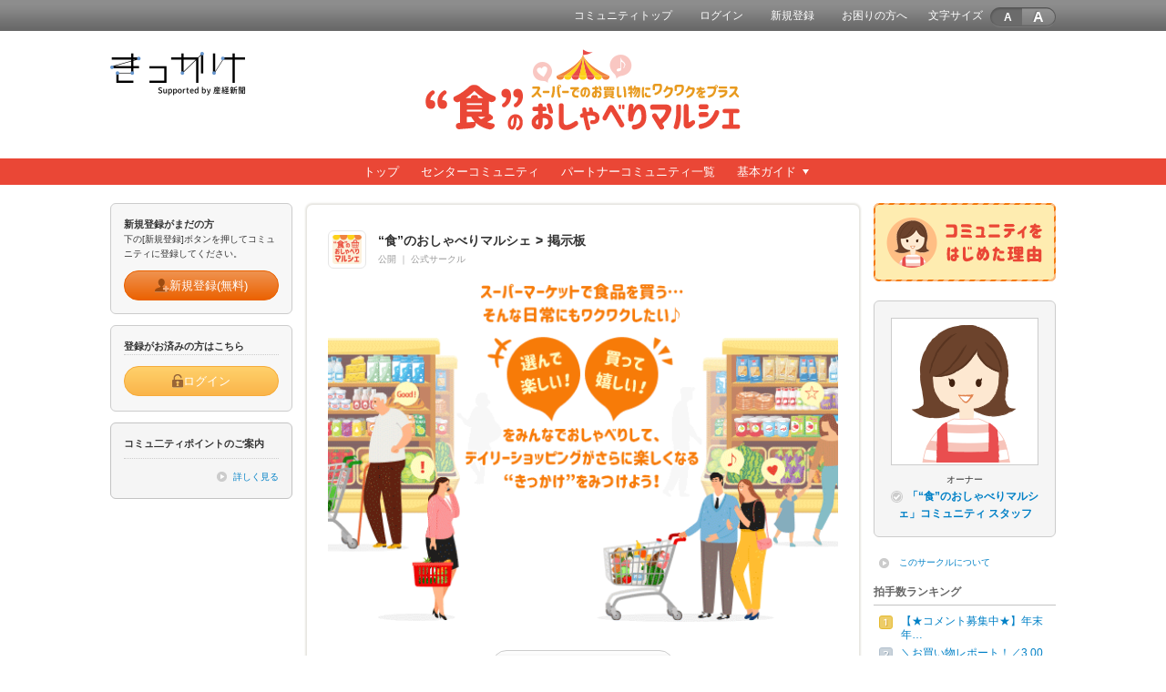

--- FILE ---
content_type: text/html; charset=utf-8
request_url: https://www.beach.jp/circleboard/af09117/topictitle?archive=202301
body_size: 81575
content:

<!doctype html>
<html lang="ja">
<head>
<meta charset="utf-8" />
    <meta name="description" content="「“食”のおしゃべりマルシェ」は、スーパーマーケットで食品を買う…そんな日常がさらに楽しくなるコミュニティサイトです。スーパーマーケットでの「選んで楽しい！」「買って嬉しい！」をみんなでおしゃべりしよう！">
  <meta name="keywords" content="">
  <meta property="og:title" content="スーパーでのお買い物にワクワクをプラス「“食”のおしゃべりマルシェ」">
  <meta property="og:type" content="website">
  <meta property="og:description" content="「“食”のおしゃべりマルシェ」は、スーパーマーケットで食品を買う…そんな日常がさらに楽しくなるコミュニティサイトです。スーパーマーケットでの「選んで楽しい！」「買って嬉しい！」をみんなでおしゃべりしよう！">
  <meta property="og:url" content="https://www.beach.jp/circleboard/af09117/topictitle">
  <meta property="og:image" content="https://www.beach.jp/asset/community/SUPERMARKET/images/anot/header_ogimage.png">
  <link rel="apple-touch-icon-precomposed" href="/asset/community/SUPERMARKET/images/anot/header_appleicon.png">
  <link rel="stylesheet" type="text/css" href="/js/ja_JP/beach-components/index.css">
<script type="module" src="/js/ja_JP/beach-components/index.js"></script>
<title>掲示板:“食”のおしゃべりマルシェ｜Beach - ビーチ</title>
<meta name="pageid" content="P03-06-01" />
<link rel="stylesheet" type="text/css" media="screen" href="/css/ja_JP/import.css" />
<link rel="stylesheet" type="text/css" media="screen" href="/css/ja_JP/beach_nav.css" />
<link rel="stylesheet" type="text/css" media="screen" href="/css/ja_JP/circle.css" />
<link rel="stylesheet" type="text/css" media="screen" href="/css/ja_JP/skins/1/designSkin.css" />
<script type="text/javascript" src="/js/ja_JP/jquery.min.js"></script>
<script type="text/javascript" src="/js/ja_JP/jquery.cookie.js"></script>
<script type="text/javascript" src="/js/ja_JP/common.js"></script>
<script type="text/javascript" src="/js/ja_JP/ConnectedSelect.js"></script>
<script type="text/javascript" src="/js/ja_JP/bubble/jquery.dragsort.js"></script>
<script type="text/javascript" src="/js/ja_JP/bubble/raphael-min.js"></script>
<script type="text/javascript" src="/js/ja_JP/bubble/beach-nav.js"></script>
<script type="text/javascript" src="/js/ja_JP/circle.js"></script>
<script type="text/javascript" src="/js/ja_JP/directApi.js"></script>
<script type="text/javascript" src="/js/ja_JP/questionnaireModal.js"></script>
<link rel="shortcut icon" href="/favicon.ico" />
<!--[if IE]>
<script src="/js/ja_JP/html5.js"></script>
<![endif]-->
<link rel="stylesheet" href="/asset/spv/SUPERMARKET/css/ja_JP/community.css" type="text/css" media="screen"><link rel="stylesheet" href="/asset/spv/SUPERMARKET/css/ja_JP/circle_af09117.css" type="text/css" media="screen"></head>
<body>

    <link rel="stylesheet" href="/css/ja_JP/common_spvdefault.css" type="text/css" media="screen">
  <header id="header"><!-- header -->
  <div id="headerInner" class="clearfix">
    <nav><!-- topnav -->
  <ul>
  <li><a href="https://www.beach.jp/community/SUPERMARKET/index">コミュニティトップ</a></li>
  <li><a class="addHashTargetHeaderLogin" href="https://www.beach.jp/user/login?spv=SUPERMARKET&circle=af09117" data-redirect-url="https://www.beach.jp/circleboard/af09117/topictitle?archive=202301">ログイン</a></li>
  <li><a href="https://www.beach.jp/user/crtregisterurl?spv=SUPERMARKET&circle=af09117">新規登録</a></li>
  <li><a href="https://www.beach.jp/mall/searchhelp" target="_blank">お困りの方へ</a></li>
  <li>
      <div id="beachFontSize" class="modBeachFontSize clearfix">
      <p class="beachFontSize_lable">文字サイズ</p>
      <ul class="beachFontSize">
        <li id="sizeS" class="beachFontSizeItem beachFontSize_S">
          <span>A</span>
        </li>
        <li id="sizeL" class="beachFontSizeItem beachFontSize_L">
          <span>A</span>
        </li>
      </ul>
    </div>
    </li>
  </ul>
  </nav><!-- /topnav -->
  </div>
  </header><!-- /header -->
<script>
  appendUrlHash('.addHashTargetHeaderLogin', 'redirect');
</script>





<section>
<style>
.cms-head-logo {
  position: relative;
  height: 140px;
  width: 1038px;
  margin: 0 auto;
}
.cms-head-logo__kikkake {
  position: absolute;
  top: 23px;
  left: 0;
  width: 149px;
}
.cms-head-logo__supermarket {
  padding-top: 20px;
  text-align: center;
}

.cms-head-nav {
  position: relative;
}
.cms-head-nav__main {
  background-color: #ea4736; /* ①濃い色 */
}
.cms-head-nav__main > ul {
  display: flex;
  width: 1038px;
  justify-content: center;
  margin: 0 auto;
}
.cms-head-nav__main > ul > li > a {
  display: block;
  padding: 5px 12px 4px;
  color: #fff;
  font-size: 13px;
  text-decoration: none;
}
.cms-head-nav__main > ul > li#jsCmsHeadNavSubOpen > a {
  padding-right: 20px;
  position: relative;
}
.cms-head-nav__main > ul > li#jsCmsHeadNavSubOpen > a::after {
  content: "";
  position: absolute;
  top: 50%;
  right: 6px;
  width: 0;
  height: 0;
  border-style: solid;
  border-width: 6px 3.5px 0 3.5px;
  border-color: #fff transparent transparent transparent;
  margin-top: -3px;
}
.cms-head-nav__main > ul > li.active > a,
.cms-head-nav__main > ul > li > a:hover {
  color: #333;
  background: #f9c7c2; /* ②薄い色 */
}
.cms-head-nav__main > ul > li#jsCmsHeadNavSubOpen.active > a::after,
.cms-head-nav__main > ul > li#jsCmsHeadNavSubOpen > a:hover::after {
  border-top-color: #333;
}
.cms-head-nav__sub {
  display: none;
  padding: 16px 0;
  background: #f9c7c2; /* ②薄い色 */
}
.cms-head-nav__sub > ul {
  display: flex;
  flex-wrap: wrap;
  justify-content: center;
  align-items: center;
  width: 1038px;
  margin: 0 auto;
}
.cms-head-nav__sub > ul > li {
  min-width: 152px;
  margin: 5px;
}
.cms-head-nav__sub > ul > li > a {
  display: flex;
  justify-content: center;
  align-items: center;
  padding: 8px;
  border-radius: 6px;
  background: #fff;
  font-size: 11px;
  line-height: 1.2727272727;
  color: #333;
}
.cms-head-nav__sub > ul > li > a::before {
  content: "";
  display: block;
  margin-right: 4px;
  background: url(/asset/community/SUPERMARKET/images/static/cms_img_navsub_sprite.png) no-repeat;
}
.cms-head-nav__sub > ul > li:nth-child(1) > a::before {
  width: 8px;
  height: 13px;
  background-position: 0 0;
}
.cms-head-nav__sub > ul > li:nth-child(2) > a::before {
  width: 14px;
  height: 14px;
  background-position: -15px 0;
}
.cms-head-nav__sub > ul > li > a:hover {
  text-decoration: none;
  color: rgba(51, 51, 51, .7);
}
.cms-head-nav__sub > ul > li > a:hover::before {
  opacity: .7;
}
</style>
<div class="cms-head">
<div class="cms-head-logo">
<p class="cms-head-logo__kikkake"><a href="/community/KIKKAKE/index" class="modImgOver"><img src="/asset/community/SUPERMARKET/images/static/cms_logo_sponsor_211221.png" alt="きっかけ Supported by 産経新聞"></a></p>
<p class="cms-head-logo__supermarket"><a href="/circleboard/af09117/" class="modImgOver"><img src="/asset/community/SUPERMARKET/images/static/cms_head__supermarketlogo.png" alt="“食”のおしゃべりマルシェ"></a></p>
</div>
<div class="cms-head-nav">
<div class="cms-head-nav__main">
<ul>
<li><a href="/community/KIKKAKE/index"><span>トップ</span></a></li>
<li><a href="/circleboard/af07982/"><span>センターコミュニティ</span></a></li>
<li><a href="https://sp.beach.jp/KIKKAKE/partner/pc/index.html"><span>パートナーコミュニティ一覧</span></a></li>
<li id="jsCmsHeadNavSubOpen"><a href="#"><span>基本ガイド</span></a>
</li>
</ul>
</div><!-- /.cms-head-nav__main -->
<div class="cms-head-nav__sub">
<ul>
<li><a href="https://sp.beach.jp/KIKKAKE/howtouse/pc/index.html"><span>コミュニティの使い方</span></a></li>
<li><a href="https://sp.beach.jp/KIKKAKE/point/pc/index.html"><span>ポイントについて</span></a></li>
</ul>
</div><!-- /.cms-head-nav__sub -->
</div>
</div>

<script>
$(function(){

  /**
   * CMSヘッダーのグロナビのアコーディオンメニュー
   */
  $('#jsCmsHeadNavSubOpen').click(function() {
    $(this).toggleClass('active');
    $('.cms-head-nav__sub').slideToggle(200);
  });

});
</script>

<!-- ▼Beach Bnr&Topic共通コード▼ -->
<style>
/*  バナーのみ */
.cmsBnr {
  margin-bottom: 20px;
}
.cmsBnr img {
  vertical-align: middle;
}
/*  バナー下部注釈 */
.cmsTxtNotes {
  margin-left: 1em;
  padding-top: 5px;
  font-size: 84%;
}
.cmsTxtNotes  li {
  text-indent: -1em;
}

/*  バナー大 ベース */
.cmsBnrBig {
  margin-bottom: 20px;
}
.cmsBnrBig img {
  vertical-align: middle;
}
.cmsBnrBig>a {
  display: block;
  position: relative;
}
.cmsBnrBig>a.cmsArrowBottom::before{
  content: "";
  position: absolute;
  left: 50%;
  bottom: -20px;
  display: block;
  width: 0;
  height: 0;
  border: 10px solid transparent;
  border-top: 10px solid #ccc;
  margin-left: -10px;
}
.cmsBnrBig h4 {
  position: relative;
  margin-bottom: 20px;
  padding: 6px 10px 6px;
  background:#ccc;
  color: #333;
  font-size: 14px; /* 116% */
  font-weight: bold;
}
.cmsBnrBig h4.cmsArrowBottom::before{
  content: "";
  position: absolute;
  left: 50%;
  bottom: -20px;
  display: block;
  width: 0;
  height: 0;
  border: 10px solid transparent;
  border-top: 10px solid #ccc;
  margin-left: -10px;
}
.cmsBnrBig .cmsTopicPart {
  padding: 20px 0 30px;
  background:#e5e5e5;
}
.cmsBnrBig .cmsTopicPart>h4,
.cmsBnrBig .cmsTopicPart>ul,
.cmsBnrBig .cmsTopicPart .rssBlock1,
.cmsBnrBig .cmsTopicPart .rssBlock2,
.cmsBnrBig .cmsTopicPart .rssBlock3,
.cmsBnrBig .cmsTopicPart .rssBlock4,
.cmsBnrBig .cmsTopicPart .rssBlock5,
.cmsBnrBig .cmsTopicPart .rssBlock6,
.cmsBnrBig .cmsTopicPart .rssBlock7,
.cmsBnrBig .cmsTopicPart>p {
  margin-right: 15px;
  margin-left: 15px;
}
.cmsBnrBig a.cmsBtn {
  display: flex;
  justify-content: center;
  align-items: center;
  width: 360px;
  height: 50px;
  margin: 16px auto 0;
  background:#ccc;
  border-radius: 25px;
  box-sizing: border-box;
  color: #333;
  font-size: 18px; /* 145.5% */
  font-weight: bold;
  text-align: center;
}
.cmsBnrBig a.cmsBtn.cmsPlusArrowBefore::before {
  display:  inline-block;
  content: "";
  width: 0;
  height: 0;
  position:  relative;
  left: 0;
  top: 3px;
  margin-top: -6px;
  margin-right: 6px;
  border: 6px solid transparent;
  border-left: 6px solid #333;
  vertical-align: middle;
}
.cmsBnrBig a.cmsBtn.cmsPlusArrowAfter::after {
  display:  inline-block;
  content: "";
  width: 0;
  height: 0;
  position:  relative;
  left: 0;
  top: 3px;
  margin-top: -6px;
  margin-left: 10px;
  border: 6px solid transparent;
  border-left: 6px solid #333;
  vertical-align: middle;
}
.cmsBnrBig a:hover.cmsBtn {
  text-decoration: none;
  filter: alpha(opacity=70);
  -moz-opacity: 0.7;
  opacity: 0.7;
  zoom:1;
}

/*  バナー＋トピックリスト（テキストタイプ） ベース */

.cmsTopicListTxt {
  background:#fff;
  margin-bottom: 20px;
  padding: 0;
  border-radius: 8px;
}
.cmsBnrBig .cmsTopicListTxt {
  padding: 0 15px;
}
.cmsTopicListTxt li {
  padding: 15px 0;
  border-bottom: solid 1px #e6e6e6;
  font-size: 14px;
}
.cmsTopicListTxt li a {
  position:relative;
  display: block;
  font-size: 14px;
  font-weight: bold;
}
.cmsTopicListTxt li span {
  font-size: 11px;
  color: #999;
}
.cmsTopicListTxt span.icoNew {
  margin-right: 4px;
  padding: 2px 7px;
  border-radius: 10px;
  font-weight: bold;
  text-align: center;
  background-color: #eb6304;
  color: #fff;
  font-size: 10px; /* 85% */
}
.cmsTopicListTxt li:last-child {
  border-bottom: none;
}
.cmsTopicListTxt li.nolink {
  display: flex;
  justify-content: center;
  color: #999;
  font-size: 14px;
}

/*  バナー＋アイコン入りリスト */
.cmsTopicListTxt.cmsPlusIcon li a {
  position:relative;
  padding-left: 30px; /*アイコンサイズ＋10px */
}
.cmsTopicListTxt.cmsPlusIcon li span {
  position: relative;
  left: 30px;
}
.cmsTopicListTxt.cmsPlusIcon li a::before {
  content:"";
  position:absolute;
  top: 50%;
  left: 0;
  width:20px;
  height:20px;
  background:url(https://placehold.jp/20x20.png) no-repeat;
  margin-top: -10px; /* アイコンサイズの半分 */
  display:inline-block;
}
.cmsTopicListTxt.cmsPlusIcon li.nolink {
  padding-left: 0px; /* アイコンサイズ＋10pxをリセット */
}

/*  バナー＋サムネイル入りリスト */
.cmsTopicListTxt.cmsPlusThumbnail li {
  max-height:100%;
  overflow: hidden;
  position:relative;
  display: -webkit-flex;
  display: flex;
  -webkit-align-items: flex-start;
  align-items: flex-start;
}
.cmsTopicListTxt.cmsPlusThumbnail li div {
  display: inline-block;
  margin-left: 15px;
}
.cmsTopicListTxt.cmsPlusThumbnail img {
  border: 1px #ccc solid;
}

/*  矢印入りリスト */
.cmsTopicListTxt.cmsPlusArrow li a {
  padding-right: 35px;
}
.cmsTopicListTxt.cmsPlusArrow li a::after {
  content:"";
  position: absolute;
  top: 50%;
  right: 15px;
  width: 8px;
  height: 8px;
  margin-top: -4px;
  border: 0px;
  border-top: solid 2px #ccc;
  border-right: solid 2px #ccc;
  transform: rotate(45deg);
  display:inline-block;
}

/*  バナー＋RSS(パターン1) */
.cmsBnrBig .rssBlock1,
.cmsBnrBig .rssBlock2,
.cmsBnrBig .rssBlock3,
.cmsBnrBig .rssBlock4,
.cmsBnrBig .rssBlock5,
.cmsBnrBig .rssBlock5,
.cmsBnrBig .rssBlock7 {
  margin-bottom: 20px;
  padding: 15px 15px 0;
  background:#fff;
  border-radius: 8px;
}
.cmsBnrBig .rssItem:last-child .rssLayout {
    margin-bottom: 0;
    border-bottom: none;
}

/*  バナー＋トピックリスト（ボタンタイプ） ベース */
.cmsTopicListBtn {
  padding: 20px 0 30px;
  background:#e5e5e5;
}
.cmsTopicListBtn {
  margin-bottom: 20px;
  padding: 0;
}
.cmsTopicListBtn li {
  font-size: 14px;
  line-height: 1.3;
  margin: 0 0 10px;
  display: flex;
  align-items: center;
}
.cmsTopicListBtn li a {
  position:relative;
  width: 520px;
  min-height: 50px;
  display: flex;
  align-items: center;
  box-sizing: border-box;
  background:#fff;
  color: #333;
  font-size: 14px;
  font-weight: bold;
  padding: 10px 15px;
}
.cmsTopicListBtn li.nolink {
  display: flex;
  justify-content: center;
  align-items: center;
  background:#f5f5f5;
  color: #999;
  padding: 0;
  font-size: 14px;
  height: 50px;
}
.cmsTopicListBtn li a,
.cmsTopicListBtn li.nolink {
  border-radius: 5px;
}
.cmsTopicListBtn li a:hover {
  text-decoration: none;
  filter: alpha(opacity=70);
  -moz-opacity: 0.7;
  opacity: 0.7;
  zoom:1;
}
.cmsTopicListBtn.cmsPlusIcon li a::before {
  content:"";
  position:absolute;
  top: 50%;
  left: 15px;
  width:20px;
  height:20px;
  background:url(https://placehold.jp/20x20.png) no-repeat;
  margin-top: -10px; /* アイコンサイズの半分 */
  display:inline-block;
}
.cmsTopicListBtn.cmsPlusArrow li a::after {
  content:"";
  position: absolute;
  top: 50%;
  right: 15px;
  width: 8px;
  height: 8px;
  margin-top: -4px;
  border: 0px;
  border-top: solid 2px #ccc;
  border-right: solid 2px #ccc;
  transform: rotate(45deg);
  display:inline-block;
}
.cmsTopicListBtn li span {
  font-size: 11px;
  color: #999;
}
.cmsTopicListBtn span.icoNew {
  background-color: #eb6304;
  color: #fff;
  font-size: 10px;
}
.cmsTopicListBtn li:last-child {
  border-bottom: none;
}
/*  バナー＋ボタンリスト＋アイコン  */
.cmsTopicListBtn.cmsPlusIcon li a {
  padding: 10px 15px 10px 45px;
}
/*  バナー＋ボタンリスト＋矢印  */
.cmsTopicListBtn.cmsPlusArrow li a {
  padding: 10px 25px 10px 15px;
}
/*  バナー＋ボタンリスト＋アイコン＆矢印  */
.cmsTopicListBtn.cmsPlusIcon.cmsPlusArrow li a {
  padding: 10px 25px 10px 45px;
}
</style>
<!--  /▲Beach Bnr&Topic共通コード▲ -->

<!-- ▼Beach RSS共通コード(v1)▼ -->
<style>
.rssItem {
  display: none;
}
.rssItem.complete {
  display: block;
}
.rssLayout {
  border-bottom: #e5e5e5 1px solid;
  display: -webkit-box;
  display: flex;
  margin-bottom: 15px;
  padding-bottom: 17px;
}
.rssLayout .rssArticles {
  -webkit-box-flex: 1;
  flex: 1;
  -webkit-box-ordinal-group: 2;
  order: 1;
  position: relative;
}
.rssLayout .rssArticles .rssTitle {
  font-size: 116%;
  font-weight: bold;
  margin-bottom: 5px;
}
.rssLayout .rssArticles .rssTitle.rssTitleHight {
  overflow: hidden;
}
.rssLayout .rssArticles .rssDescription {
  margin-bottom: 10px;
}
.rssLayout .rssArticles.rssIcon {
  padding-left: 25px;
}
.rssLayout .rssArticles.rssIcon::before {
  background: url(/asset/community/SUPERMARKET/images/static/cms_ico_circle_topic_list.png) no-repeat 0 0;
  content: "";
  display: block;
  height: 16px;
  left: 0;
  position: absolute;
  top: 3px;
  width: 16px;
}
.rssLayout .rssThumb{
  border: #ccc 1px solid;
  display: table;
  margin-right: 15px;
  table-layout: fixed;
}
.rssLayout .rssThumb span {
  display: table-cell;
  text-align: center;
  vertical-align: middle;
}
.rssLayout .rssThumb img {
  max-height: 100%;
  max-width: 100%;
  vertical-align: middle;
}
.rssLayout .rssThumb.rssResizeImg70,
.rssLayout .rssThumb.rssResizeImg70 span {
  height: 70px;
  width: 70px;
}
.rssLayout .rssThumb.rssResizeImg130,
.rssLayout .rssThumb.rssResizeImg130 span {
  height: 130px;
  width: 130px;
}
.rssLayout .rssContents > p {
  color: #999;
  display: inline-block;
  font-size: 93%;
}
.rssLayout .rssContents > p::after {
  content: '｜';
  padding: 0 1px 0 5px;
}
.rssLayout .rssContents > p:first-child::after,
.rssLayout .rssContents > p:last-child::after {
  content: none;
  padding: 0;
}
.rssLayout .rssContents .rssNew[data-isnew="true"]::before {
  background-color: #f5790b;
  border-radius: 10px;
  color: #fff;
  content: 'NEW';
  font-size: 85%;
  font-weight: bold;
  margin-right: 4px;
  padding: 2px 7px;
  text-align: center;
}
.rssLayout .rssContents .rssNew[data-isnew="false"] {
  display: none;
}
.noRssBlock {
  display: -webkit-box;
  display: flex;
  margin-bottom: 20px;
  width: 100%;
}
.noRssBlock .noRssArticles {
  background: #f5f5f5;
  border-radius: 6px;
  box-sizing: border-box;
  padding: 10px 10px 20px;
}
.noRssBlock .noRssArticles .noRssThumb {
  margin-bottom: 15px;
  text-align: center;
}
.noRssBlock .noRssArticles .noRssThumb .noRssImgFrame {
  border: #bab5ac 1px solid;
  vertical-align: middle;
}
.noRssBlock .noRssArticles .noRssTitle {
  font-size: 116%;
  font-weight: bold;
  margin-bottom: 15px;
  padding: 0 5px;
}
.noRssBlock .noRssArticles .noRssDescription {
  margin-bottom: 15px;
  padding: 0 5px;
}
.noRssBlock .noRssArticles .noRssContents {
  padding: 0 5px;
}
.noRssBlock .noRssArticles .noRssContents.noRssIconNew::before {
  background: #eb6304;
  border-radius: 10px;
  color: #fff;
  content: 'NEW';
  font-size: 85%;
  font-weight: bold;
  display: inline-block;
  line-height: 1.0;
  margin-right: 7px;
  padding: 4px 7px 3px;
  text-align: center;
}
.noRssBlock .noRssArticles .noRssContents > p {
  color: #999;
  display: inline-block;
}
.noRssBlock .noRssArticles .noRssContents > p::after {
  content: '｜';
  padding-left: 4px;
}
.noRssBlock .noRssArticles .noRssContents > p:last-child::after {
  content: none;
  padding-left: 0;
}
.noRssBlock.noRssMultipleLayout {
  flex-wrap: wrap;
}
.noRssBlock.noRssMultipleLayout .noRssArticles {
  margin-left: 6px;
  margin-bottom: 20px;
  width: 272px;
}
.noRssBlock.noRssMultipleLayout .noRssArticles:nth-child(odd) {
  margin-left: 0;
}
</style>

<script>

  //---------------------------------------- Beach RSS feed (v3)
  var BEACH_RSS_OPTS = {
    endpoint: '//digest.beach.jp/asset/rss/rss_parser.php',
    params: {
      require: [
        {key: 'supermarket_af09117_01', query: 'sp=SUPERMARKET&cl=af09117&ct=3&ctype=1&ui=3845550'},
        {key: 'supermarket_af09117_02', query: 'sp=SUPERMARKET&cl=af09117&ct=3&ctype=1&notui=3845550'},
{key: 'af09117_officialcircle_01', query: 'cl=af12878&ct=10&ctype=1&ui=4502913'},
      ],
      opts: {
        date_format: 'Y/m/d',
        upto_new_date: '7 day'
      }
    },
    oncomplete: {
      class_to: '.rssItem'
    }
  }

</script>
<script src="//digest.beach.jp/asset/rss/beach-parser.min.js"></script>
<!-- /▲Beach RSS共通コード▲ -->

<!-- ▼ トピック文字サイズ調整CSS（PCのみ） ▼ -->
<style>
.fontsizeL font[size="1"] {
  font-size: 12px !important;
}
.fontsizeL font[size="3"] {
  font-size: 20px !important;
}
.fontsizeL font[size="4"] {
  font-size: 22px !important;
}
.fontsizeL font[size="5"] {
  font-size: 24px !important;
}
</style>
<!-- /▲ トピック文字サイズ調整CSS（PCのみ） ▲ --></section>

<div id="content"><!-- #content -->
<div id="sideLeft"><!-- sideLeft -->



<section>
<div id="boxSideEntry">
<h3>新規登録がまだの方</h3>
<p class="mg10b">下の[新規登録]ボタンを押してコミュニティに登録してください。</p>
<div class="modBeachBtn">
    <a href="https://www.beach.jp/user/crtregisterurl?spv=SUPERMARKET&circle=af09117" class="beachBtn beachBtn_orangeDark beachBtn_jsSizing">
        <img class="beachBtnIcon" src="/images/ja_JP/common/btn_icon/icon_sign_up.png" alt="">
        <div class="beachBtnContent">
            <span>新規登録(無料)</span>
        </div>
    </a>
</div>
</div>
</section>

<section>
<div id="boxSideLogin">
<h3>登録がお済みの方はこちら</h3>
<div class="boxSideLoginInner">
<div class="modBeachBtn">
    <a href="https://www.beach.jp/user/login?spv=SUPERMARKET" data-redirect-url="https://www.beach.jp/circleboard/af09117/topictitle?archive=202301" class="beachBtn beachBtn_orange beachBtn_jsSizing addHashTargetSideBar">
        <img class="beachBtnIcon" src="/images/ja_JP/common/btn_icon/icon_login.png" alt="">
        <div class="beachBtnContent">
            <span>ログイン</span>
        </div>
    </a>
</div>
</div>
</div>
</section>
<script>
  appendUrlHash('.addHashTargetSideBar', 'redirect');
</script>


<section>
<div class="boxSidePoint">
<h3>コミュ二ティポイントのご案内</h3>
<p class="linkMore mg0b"><a href="https://sp.beach.jp/SUPERMARKET/point/pc/index.html">詳しく見る</a></p>
</div>
</section>


<section>
</section>
</div><!-- /sideLeft -->

<section id="mainColumn3"><!-- mainColumn3 -->
<div class="mainColumnInner">






<div class="boxStatus clearfix circle-star-type-non-normal">
  <p class="modCircleIcon"><img src="/asset/circle/af/09/117/images/icon.png" alt="“食”のおしゃべりマルシェ"></p>
  <div class="modCircleName clearfix">
    <div class="modCircleNameChatStatusArea">
      <div>
                        <h2><span data-wovn-ignore>“食”のおしゃべりマルシェ</span><span class="mg5r mg5l">&gt;</span>掲示板</h2>
        <div class="c-circle-set">
          <span>
            公開          </span>
                      <span>｜</span>
            <span>公式サークル</span>
                  </div>
              </div>

          </div>
  </div>
</div>

  
      <div class="mg25b">
<img src="/asset/circle/af/09/117/images/static/cms_circle_mainvisual.png" alt="" style="width: 100%;">
</div>

    
      
      <div class="boxStatus clearfix">
      <div class="modCircleName clearfix">
              <div id="boxJoinCircle" class="clear">
      <div class="modBeachBtn">
        <a href="https://www.beach.jp/user/crtregisterurl?spv=SUPERMARKET" class="beachBtn beachBtn_jsSizing beachBtn_jsSizingMedium">
          <img class="beachBtnIcon" src="/images/ja_JP/common/btn_icon/icon_circle_join.png" alt="">
          <div class="beachBtnContent">
            <span>サークルに参加する</span>
          </div>
        </a>
      </div>
    </div>
        </div>
    </div>
  
  <div id="modTabCircle">
    <ul>
      <li class="modtab01">
                  <a href="https://www.beach.jp/circle/af09117/#modTabCircle">ようこそ</a>
              </li>
      <li class="modtab02">
                  <a href="https://www.beach.jp/circleboard/af09117/index#modTabCircle"><span class="modTabStay">掲示板</span></a>
              </li>
      <li class="modtab03">
                  <a href="https://www.beach.jp/circle/af09117/album#modTabCircle">アルバム</a>
              </li>
      <li class="modtab04">
                  <a href="https://www.beach.jp/circlemember/af09117/list#modTabCircle">メンバーリスト</a>
              </li>
      <li class="modtab05">
                  <span>レター</span>
              </li>
    </ul>
  </div>


<div class="boxContainer"><!-- boxContainer -->
<div id="boxSignboardCircle">


  <style>
.cmsBnr img {
    width: 100%;
}
</style>

<!-- ▼ お買い物レポートレビュアー募集 ▼ -->
<!-- <div class="cmsBnr">
    <p><a href="https://www.beach.jp/circleboard/af09117/topictree/1100220963592#position1100220963592" class="modImgOver"><img src="/asset/circle/af/09/117/images/static/cms_bnr_251205_shopping.png" alt="3,000円あったらスーパーでプラスさせたいものは？お買い物レポートレビュアー募集"></a></p>
</div> -->
<!-- ▲ お買い物レポートレビュアー募集 ▲ -->


<!-- ▼公式サークル群RSS枠(PC版サークル用)▼ -->
<link rel="stylesheet" href="https://sp.beach.jp/asset/css/slick.css">
<link rel="stylesheet" href="https://sp.beach.jp/asset/css/slick-theme.css">
<script src="https://sp.beach.jp/asset/js/slick.min.js"></script>
<script src="https://sp.beach.jp/asset/js/jquery.heightLine.js"></script>
<script>
  $(document).ready(function () {
    $('.cmsOfficialCircleRssBoxList .slider').on('setPosition', function () {
      $('.cmsOfficialCircleRssBoxList .slide-conts').heightLine();
    });

    $('.cmsOfficialCircleRssBoxList .slider').slick({
      slidesToShow: 1,
      slidesToScroll: 1,
      autoplay: true,
      dots: true,
      arrows: false,
      draggable: true,
      swipe: true,
      centerMode: true,
      centerPadding: '20%'
    });
  });
</script>
<style>
.cmsOfficialCircleRss {
margin-bottom: 20px;
}

.cmsOfficialCircleRss,
.cmsOfficialCircleRss > div {
position: relative;
overflow: hidden;
}

.cmsOfficialCircleRss::before {
content: "";
position: absolute;
inset: 0;
background: linear-gradient(135deg, #ffdede 0%, #fff2c8 20%, #d6ffe8 40%, #d1e5ff 60%, #e7d6ff 80%, #ffd7ff 100%);
background-size: 300% 300%;
animation: cmsOfficialCircleRssAnima 40s linear infinite;
opacity: 0.82;
}

@keyframes cmsOfficialCircleRssAnima {
0%   { background-position: 0% 0%; }
50%  { background-position: 100% 100%; }
100% { background-position: 0% 0%; }
}

@media (prefers-reduced-motion: reduce) {
.cmsOfficialCircleRss::before { animation: none; }
}

.cmsOfficialCircleRssBoxList .slider-wrapper {
position: relative;
overflow: hidden;
}

.cmsOfficialCircleRssBoxList .slide {
position: relative;
margin-left: 5px;
margin-right: 5px;
border: 1px #ccc solid;
border-radius: 6px;
background: #fff;
}

.cmsOfficialCircleRssBoxList .slide > a {
color: #333;
text-decoration: none;
}

.cmsOfficialCircleRssBoxList .slide > a:hover {
opacity: .7;
}

.cmsOfficialCircleRssBoxList .slide-conts {
display: flex;
flex-wrap: wrap;
align-items: center;
padding: 15px;
}

.cmsOfficialCircleRssBoxList .slide-conts > img {
width: 20px;
height: 20px;
}

.cmsOfficialCircleRssBoxList .slide-conts > p {
flex: 1;
box-sizing: border-box;
display: -webkit-box;
-webkit-line-clamp: 1;
-webkit-box-orient: vertical;
overflow: hidden;
margin-left: 8px;
font-size: 108%;
font-weight: bold;
}

.cmsOfficialCircleRssBoxList .slick-list {
overflow: visible !important;
}

.cmsOfficialCircleRssBoxList .slick-dots {
bottom: -20px !important;
}

.cmsOfficialCircleRssBoxList .slick-dots > li {
width: 10px !important;
height: 10px !important;
margin: 0 5px !important;
background: #fff !important;
border-radius: 50px !important;
border: 1px solid #ccc !important;
}

.cmsOfficialCircleRssBoxList .slick-dots > li.slick-active {
background: #999 !important;
}

.cmsOfficialCircleRssBoxList .slick-dots > li button,
.cmsOfficialCircleRssBoxList .slick-dots > li button::before {
width: 10px !important;
height: 10px !important;
color: transparent !important;
}

.cmsOfficialCircleRssHead {
padding: 25px 0 15px;
color: #333;
font-size: 146.5%;
font-weight: bold;
text-align: center;
}

.cmsOfficialCircleRssBoxTopic {
margin: 0 20px 20px 20px;
border: 1px #ccc solid;
border-radius: 6px;
background: #fff;
}

.cmsOfficialCircleRssHeadTopic {
padding: 6px 12px;
color: #333;
font-size: 108%;
font-weight: bold;
border-radius: 6px 6px 0 0;
background: #e8e6e1;
}

.cmsOfficialCircleRssBoxTopic .rssBlock1 {
height: 220px;
padding: 15px 12px;
overflow: auto;
overflow-y: scroll;
overflow-x: hidden;
}

.cmsOfficialCircleRssBoxTopic .rssBlock1 .rssNew[data-isnew="true"]::before {
background: #ff0000 !important;
}
</style>


<style>
  .cmsOfficialCircleRssBoxList .slick-dots {
    display: none;
  }
</style>
<div class="cmsOfficialCircleRss">
<div>

<div class="cmsOfficialCircleRssHead">公式サークルに行ってみよう！</div>
<div class="cmsOfficialCircleRssBoxList">
<div class="slider-wrapper">
<div class="slider">

<div class="slide">
<a href="/circleboard/af12878/topictitle">
<div class="slide-conts">
<img src="/asset/circle/images/std_001.gif" alt="">
<p>いかコミ</p>
</div>
</a>
</div>

</div>
</div>
</div>

<div class="cmsOfficialCircleRssBoxTopic">
<div class="cmsOfficialCircleRssHeadTopic">公式サークルの最新トピック</div>
<!-- RSSパターン1 -->
<div class="rssBlock1 brss-af09117_officialcircle_01">
<div class="rssItem">
<div class="rssLayout">
<section class="rssArticles">
<p class="rssTitle"><a data-type="link" data-refto="href"><span data-type="title" data-refto="inner" data-maxlength="32"></span></a></p>
<div class="rssContents">
<p class="rssNew" data-type="isNew" data-refto="data-isnew"></p>
<p data-type="beach.circleName" data-refto="inner"></p>
</div>
</section>
</div>
</div>
<div class="rssItem">
<div class="rssLayout">
<section class="rssArticles">
<p class="rssTitle"><a data-type="link" data-refto="href"><span data-type="title" data-refto="inner" data-maxlength="32"></span></a></p>
<div class="rssContents">
<p class="rssNew" data-type="isNew" data-refto="data-isnew"></p>
<p data-type="beach.circleName" data-refto="inner"></p>
</div>
</section>
</div>
</div>
<div class="rssItem">
<div class="rssLayout">
<section class="rssArticles">
<p class="rssTitle"><a data-type="link" data-refto="href"><span data-type="title" data-refto="inner" data-maxlength="32"></span></a></p>
<div class="rssContents">
<p class="rssNew" data-type="isNew" data-refto="data-isnew"></p>
<p data-type="beach.circleName" data-refto="inner"></p>
</div>
</section>
</div>
</div>
<div class="rssItem">
<div class="rssLayout">
<section class="rssArticles">
<p class="rssTitle"><a data-type="link" data-refto="href"><span data-type="title" data-refto="inner" data-maxlength="32"></span></a></p>
<div class="rssContents">
<p class="rssNew" data-type="isNew" data-refto="data-isnew"></p>
<p data-type="beach.circleName" data-refto="inner"></p>
</div>
</section>
</div>
</div>
<div class="rssItem">
<div class="rssLayout">
<section class="rssArticles">
<p class="rssTitle"><a data-type="link" data-refto="href"><span data-type="title" data-refto="inner" data-maxlength="32"></span></a></p>
<div class="rssContents">
<p class="rssNew" data-type="isNew" data-refto="data-isnew"></p>
<p data-type="beach.circleName" data-refto="inner"></p>
</div>
</section>
</div>
</div>
<div class="rssItem">
<div class="rssLayout">
<section class="rssArticles">
<p class="rssTitle"><a data-type="link" data-refto="href"><span data-type="title" data-refto="inner" data-maxlength="32"></span></a></p>
<div class="rssContents">
<p class="rssNew" data-type="isNew" data-refto="data-isnew"></p>
<p data-type="beach.circleName" data-refto="inner"></p>
</div>
</section>
</div>
</div>
<div class="rssItem">
<div class="rssLayout">
<section class="rssArticles">
<p class="rssTitle"><a data-type="link" data-refto="href"><span data-type="title" data-refto="inner" data-maxlength="32"></span></a></p>
<div class="rssContents">
<p class="rssNew" data-type="isNew" data-refto="data-isnew"></p>
<p data-type="beach.circleName" data-refto="inner"></p>
</div>
</section>
</div>
</div>
<div class="rssItem">
<div class="rssLayout">
<section class="rssArticles">
<p class="rssTitle"><a data-type="link" data-refto="href"><span data-type="title" data-refto="inner" data-maxlength="32"></span></a></p>
<div class="rssContents">
<p class="rssNew" data-type="isNew" data-refto="data-isnew"></p>
<p data-type="beach.circleName" data-refto="inner"></p>
</div>
</section>
</div>
</div>
<div class="rssItem">
<div class="rssLayout">
<section class="rssArticles">
<p class="rssTitle"><a data-type="link" data-refto="href"><span data-type="title" data-refto="inner" data-maxlength="32"></span></a></p>
<div class="rssContents">
<p class="rssNew" data-type="isNew" data-refto="data-isnew"></p>
<p data-type="beach.circleName" data-refto="inner"></p>
</div>
</section>
</div>
</div>
<div class="rssItem">
<div class="rssLayout">
<section class="rssArticles">
<p class="rssTitle"><a data-type="link" data-refto="href"><span data-type="title" data-refto="inner" data-maxlength="32"></span></a></p>
<div class="rssContents">
<p class="rssNew" data-type="isNew" data-refto="data-isnew"></p>
<p data-type="beach.circleName" data-refto="inner"></p>
</div>
</section>
</div>
</div>
</div><!-- /.rssBlock1 -->
<!-- /RSSパターン1 -->
</div>

</div>
</div>
<!-- ▲公式サークル群RSS枠(PC版サークル用)▲ -->


<!-- ▼お買い物レポート公開中！▼ -->
<div class="cmsBnr">
    <p><a href="https://www.beach.jp/circleboard/af09117/topictree/1100220963661#position1100220963661" class="modImgOver"><img src="/asset/circle/af/09/117/images/static/cms_bnr_260115_shopping_koukai.png" alt="3,000円あったらスーパーでプラスさせたいものは？お買い物レポート公開中！"></a></p>
</div>
<!-- ▲お買い物レポート公開中！▲ -->

<!-- ▼キャンペーン▼ -->

    <div class="cmsBnr">
        <p>
            <a href="https://www.beach.jp/circleboard/af09117/topictree/1100217514298#position1100217514298"
                class="modImgOver"><img src="/asset/circle/af/09/117/images/static/240213_bnr_report_cam_sp.png"
                    alt="スーパーでの食品選びや健康的な食生活に役立てよう プロも学ぶ 「S検」食品表示管理士 入門講習"
                    style="width: 550px" /></a>
        </p>
    </div>

    <!-- ▲キャンペーン▲ -->


<style>
.cmsTitH4 {
position: relative;
margin: 0;
padding: 8px 0 6px 40px;
color: #fff;
font-size: 100%;
font-weight: bold;
border-width: 1px 1px 0;
border-color: #ea4736;
border-style: solid;
border-radius: 6px 6px 0 0;
background: #ea4736;
}
.cmsTitH4::before {
background: url(//placehold.jp/ffffff/000000/20x20.png) no-repeat 0 0;
content: '';
display: inline-block;
height: 20px;
left: 10px;
margin-top: -10px;
position: absolute;
top: 50%;
width: 20px;
}
.cmsTitH4:nth-of-type(1)::before {
background: url(/asset/circle/af/09/117/images/static/cms_ico_circle_owner_topic.png) no-repeat 0 0;
background-size: 20px;
}
.cmsTitH4:nth-of-type(2)::before {
background: url(/asset/circle/af/09/117/images/static/cms_ico_circle_theme.png) no-repeat 0 0;
background-size: 20px;
}
.cmsTitH4:nth-of-type(3)::before {
background: url(/asset/circle/af/09/117/images/static/cms_ico_circle_theme.png) no-repeat 0 0;
background-size: 20px;
}
.cmsTitH4:nth-of-type(4)::before {
background: url(/asset/circle/af/09/117/images/static/cms_ico_circle_cominfo.png) no-repeat 0 0;
background-size: 20px;
}
.cmsCircleTheme {
margin-bottom: 30px;
padding: 30px;
border-radius: 0 0 6px 6px;
border-right: 1px solid #c9c9c9;
border-bottom: 1px solid #c9c9c9;
border-left: 1px solid #c9c9c9;
}
.cmsCircleTheme ul li {
position: relative;
margin-bottom: 20px;
font-size: 116%;
font-weight: bold;
border-radius: 40px;
background: #f2fca3;
}
.cmsCircleTheme ul li:last-child {
margin-bottom: 0;
}
.cmsCircleTheme ul li::before {
background: url(/asset/circle/af/09/117/images/static/cms_ico_circle_theme_list.png) no-repeat 0 0;
background-size: 20px;
content: '';
display: inline-block;
height: 20px;
left: 20px;
margin-top: -10px;
position: absolute;
top: 50%;
width: 20px;
}
.cmsCircleTheme ul li::after{
position: absolute;
display: inline-block;
content: '';
top: 42%;
right: 15px;
box-sizing: border-box;
width: 6px;
height: 6px;
border: 5px solid transparent;
border-left: 6px solid #333;
}
.cmsCircleTheme ul li a {
display: block;
padding: 13px 35px 12px 55px;
color: #333;
}
.cmsComInfo {
margin-bottom: 20px;
padding: 0 15px;
border-radius: 0 0 6px 6px;
border: 1px solid #c9c9c9;
}
.cmsComInfo ul li {
padding: 15px 0;
font-size: 116%;
font-weight: bold;
}
.cmsComInfo ul li:not(:last-child) {
border-bottom: 1px solid #e5e5e5;
}
.cmsCircleBtnGray {
margin-bottom: 30px;
text-align: center;
}
.cmsCircleBtnGray a {
display: inline-block;
width: 234px;
padding: 5px 0;
color: #666;
font-size: 13px;
border: 1px solid #c3c3c3;
border-radius: 40px;
background: linear-gradient(180deg, #fff, #e2e2e2);
}
.cmsCircleBtnGray a:hover {
text-decoration: none;
background: linear-gradient(180deg, #fff, #ccc);
}
.cmsUnitCircle .brss-supermarket_af09117_01,
.cmsUnitCircle .brss-supermarket_af09117_02 {
padding: 15px 15px 0;
border-left: 1px solid #c9c9c9;
border-bottom: 1px solid #c9c9c9;
border-right: 1px solid #c9c9c9;
border-radius: 0 0 6px 6px;
}
.cmsUnitCircle .brss-supermarket_af09117_01 .rssItem:last-child .rssLayout,
.cmsUnitCircle .brss-supermarket_af09117_02 .rssItem:last-child .rssLayout {
margin-bottom: 0;
border-bottom: none;
}
</style>

<!-- ▼サークル1▼ -->
<section class="cmsUnitCircle">

<h4 class="cmsTitH4">オーナーからの最新トピック</h4>
<!-- RSSパターン2 -->
<div class="rssBlock2 brss-supermarket_af09117_01 mg20b">
<div class="rssItem">
<div class="rssLayout">
<section class="rssArticles">
<p class="rssTitle rssTitleHight"><a data-type="link" data-refto="href"><span data-type="title" data-refto="inner" data-maxlength="32"></span></a></p>
<div class="rssContents">
<p class="rssNew" data-type="isNew" data-refto="data-isnew"></p>
<p data-type="pubDate" data-refto="inner"></p>
<p><span data-type="beach.clapCount" data-refto="inner"></span>拍手</p>
</div>
</section>
<div class="rssThumb rssResizeImg70">
<span><img data-type="media.images.small" data-refto="src" alt=""></span>
</div>
</div>
</div>
<div class="rssItem">
<div class="rssLayout">
<section class="rssArticles">
<p class="rssTitle rssTitleHight"><a data-type="link" data-refto="href"><span data-type="title" data-refto="inner" data-maxlength="32"></span></a></p>
<div class="rssContents">
<p class="rssNew" data-type="isNew" data-refto="data-isnew"></p>
<p data-type="pubDate" data-refto="inner"></p>
<p><span data-type="beach.clapCount" data-refto="inner"></span>拍手</p>
</div>
</section>
<div class="rssThumb rssResizeImg70">
<span><img data-type="media.images.small" data-refto="src" alt=""></span>
</div>
</div>
</div>
<div class="rssItem">
<div class="rssLayout">
<section class="rssArticles">
<p class="rssTitle rssTitleHight"><a data-type="link" data-refto="href"><span data-type="title" data-refto="inner" data-maxlength="32"></span></a></p>
<div class="rssContents">
<p class="rssNew" data-type="isNew" data-refto="data-isnew"></p>
<p data-type="pubDate" data-refto="inner"></p>
<p><span data-type="beach.clapCount" data-refto="inner"></span>拍手</p>
</div>
</section>
<div class="rssThumb rssResizeImg70">
<span><img data-type="media.images.small" data-refto="src" alt=""></span>
</div>
</div>
</div>
</div><!-- /.rssBlock2 -->
<!-- /RSSパターン2 -->

    <h4 class="cmsTitH4">毎日コメント歓迎！おしゃべりトピック</h4>
    <div class="cmsCircleTheme mg20b">
        <ul>
            <li>
                <a href="https://www.beach.jp/circleboard/af09117/topic/1100218031111#position1100218031111">
                    食べたら報告♪今日の魚介料理をシェアしよう
                </a>
            </li>
        </ul>
    </div>

<h4 class="cmsTitH4">ユーザーからの最新トピック</h4>
<!-- RSSパターン4 -->
<div class="rssBlock4 brss-supermarket_af09117_02 mg20b">
<div class="rssItem">
<div class="rssLayout">
<section class="rssArticles rssIcon">
<p class="rssTitle"><a data-type="link" data-refto="href"><span data-type="title" data-refto="inner" data-maxlength="32"></span></a></p>
<div class="rssContents">
<p class="rssNew" data-type="isNew" data-refto="data-isnew"></p>
<p data-type="pubDate" data-refto="inner"></p>
<p><span data-type="author" data-refto="inner"></span>さん</p>
<p><span data-type="beach.clapCount" data-refto="inner"></span>拍手</p>
</div>
</section>
</div>
</div>
<div class="rssItem">
<div class="rssLayout">
<section class="rssArticles rssIcon">
<p class="rssTitle"><a data-type="link" data-refto="href"><span data-type="title" data-refto="inner" data-maxlength="32"></span></a></p>
<div class="rssContents">
<p class="rssNew" data-type="isNew" data-refto="data-isnew"></p>
<p data-type="pubDate" data-refto="inner"></p>
<p><span data-type="author" data-refto="inner"></span>さん</p>
<p><span data-type="beach.clapCount" data-refto="inner"></span>拍手</p>
</div>
</section>
</div>
</div>
<div class="rssItem">
<div class="rssLayout">
<section class="rssArticles rssIcon">
<p class="rssTitle"><a data-type="link" data-refto="href"><span data-type="title" data-refto="inner" data-maxlength="32"></span></a></p>
<div class="rssContents">
<p class="rssNew" data-type="isNew" data-refto="data-isnew"></p>
<p data-type="pubDate" data-refto="inner"></p>
<p><span data-type="author" data-refto="inner"></span>さん</p>
<p><span data-type="beach.clapCount" data-refto="inner"></span>拍手</p>
</div>
</section>
</div>
</div>
</div><!-- /.rssBlock4 -->
<!-- /RSSパターン4 -->

<h4 class="cmsTitH4">コミュニティからのお知らせ</h4>
<div class="cmsComInfo">
<ul>
<li><a href="/circleboard/af09117/topic/1100210839936#position1100210839936">「“食”のおしゃべりマルシェ」コミュニティをはじめた理由</a></li>
<li><a href="/circleboard/af07982/topic/1100211970187#position1100211970187">コミュニティの楽しみ方</a></li>
<li>
    <a href="https://sp.beach.jp/community/rule/index.html" target="_blank">イベント応募規約</a>
</li>
</ul>
</div><!-- /.cmsComInfo -->
</section><!-- /.cmsUnitCircle -->
<!-- ▲サークル1▲ -->

<div class="cmsBnr">
<a href="https://sp.beach.jp/KIKKAKE/point/pc/index.html" class="modImgOver"><img src="/asset/circle/af/07/982/images/static/cms_pointinfo_bnr.png" alt="コメントや拍手で100ポイントを貯めてプレゼント抽選にチャレンジ！ コミュニティポイントとは？"></a>
<ul class="cmsTxtNotes">
<li>※ポイントくじは「きっかけ」と共通になります</li>
<li>※お問い合わせは<a href="https://support.beach.jp/webapp/form/16393_ngy_1/index.do">Beachお問い合わせ窓口</a>までお願いします</li>
<li>※Amazon、Amazon.co.jpおよびAmazon.co.jpロゴは、Amazon.com,Inc.またはその関連会社の商標です</li>
</ul>
</div>
</div>



<form  method="get" action="https://www.beach.jp/circleboard/af09117/search">
<div id="boxRemarkSearch" class="clearfix">
<p class="modRemarkTxt">サークル内の発言を検索する</p>
<p class="modInput"><input type="text" name="commentSearch[keyword]" id="commentSearch_keyword" /></p>
<div class="modBeachBtn">
    <button class="beachBtn">
        <div class="beachBtnContent">
            <span>検索</span>
        </div>
    </button>
</div>
</div>
</form>



<div id="boxCreateNewTopic">
<div class="jsCreateTopicApprove">
  <div class="modBeachBtn jsLoginPromotion mg20b">
    <a class="beachBtn beachBtn_long">
      <img class="beachBtnIcon" src="/images/ja_JP/common/btn_icon/icon_new_topic.png" alt="">
      <div class="beachBtnContent">
        <span>新しいトピックを立てる</span>
      </div>
    </a>
  </div>
  
<div class="boxTooltipLoginContents">
<p class="mg10b">サークルで活動するには参加が必要です。<br>
「サークルに参加する」ボタンをクリックしてください。<br>
<span class="cautions">※参加を制限しているサークルもあります。</span></p>
<p class="modTooltipLoginClose"><a href="#">閉じる</a></p>
</div></div>
</div>
<div class="titH3MainS01">
<div id="boxTopicPageLink">
  <div class="titTopicPageLink"><img src="/images/ja_JP/circle/tit_topic_page_link.gif" alt="表示方法の選択"></div>
      <div class="modTopicPageLink01"><img src="/images/ja_JP/circle/btn_topic_page_link01_ac.gif" alt="タイトルのみ"></div>
              <div class="modTopicPageLink02">
        <a href="https://www.beach.jp/circleboard/af09117/tree?archive=202301#boxTopicPageLink">
          <img src="/images/ja_JP/circle/btn_topic_page_link02.gif" alt="話題のトピック" class="jsRollover">
        </a>
      </div>
                  <div class="modTopicPageLink03">
        <a href="https://www.beach.jp/circleboard/af09117/latest?archive=202301#boxTopicPageLink">
          <img src="/images/ja_JP/circle/btn_topic_page_link03.gif" alt="すべての発言" class="jsRollover">
        </a>
      </div>
      </div>
</div>

<div class="boxCommonInner mg10b">
  <ul id="topicListPinned">
    

  </ul>
</div>

<div class="boxCommonInner mg10b"><!-- boxCommonInner -->
  <ul id="topicList">
    

  <li >
      <div class="clearfix">
      <p class="modContributorName">from:
<a href="https://www.beach.jp/circlemember/af09117/15190488/detail" class="mg5l">
<span data-wovn-ignore>ラベンダ－</span>さん</a>
</p>
      <p class="time">
                  更新：2023/06/04 19:39:46              </p>
    </div>
    <div class="modContributionArea clearfix">
      <p class="modIcon"><span class="modIconMem01">icon</span></p>      <div class="modArticleBlock wid370 clearfix">
        <h4 class="modTopicTitle"><a href="https://www.beach.jp/circleboard/af09117/topic/1100214824438#position1100214824438" data-wovn-ignore>
  ス－パ－はしごしますか？</a>
</h4>
              </div>
      <div class="boxClapActions"><!-- boxClapActions -->
<ul class="clearfix">
<li class="modClap mg0l"><span class="modIconSys02 mg5r">icon</span>66</li>
<li class="modComment"><span class="modIconSys03">icon</span><span class="modFukidashi"></span><span class="modClapLink">
<a>31</a>
</span></li>
</ul>
<div class="modClapList"><!-- modClapList -->
<p class="modClapListTitle"><span class="modIconSys03 mg5r">icon</span>拍手者リスト</p>
<p class="modClapListClose"><img src="/images/ja_JP/common/icon/ico_close.gif" alt=""></p>
<div class="modClapListPerson" data-wovn-ignore>
<p class="cl1100214824438">
<span class="cm18067067"><a href="https://www.beach.jp/circlemember/af09117/18067067/detail">おおすぎさとみさん</a>、</span>
<span class="cm18495748"><a href="https://www.beach.jp/circlemember/af09117/18495748/detail">フトンターレ</a>、</span>
<span class="cm17998492"><a href="https://www.beach.jp/circlemember/af09117/17998492/detail">YUKIYAN</a>、</span>
<span class="cm15188218"><a href="https://www.beach.jp/circlemember/af09117/15188218/detail">竜の落とし子</a>、</span>
<span class="cm15193534"><a href="https://www.beach.jp/circlemember/af09117/15193534/detail">御関記</a>、</span>
<span class="cm15279732"><a href="https://www.beach.jp/circlemember/af09117/15279732/detail">おちょん</a>、</span>
<span class="cm15250134"><a href="https://www.beach.jp/circlemember/af09117/15250134/detail">最近メタボなおやじ</a>、</span>
<span class="cm15188271"><a href="https://www.beach.jp/circlemember/af09117/15188271/detail">ひまわりママ</a>、</span>
<span class="cm16072535"><a href="https://www.beach.jp/circlemember/af09117/16072535/detail">さくらりんご</a>、</span>
<span class="cm16070286"><a href="https://www.beach.jp/circlemember/af09117/16070286/detail">ひと</a>、</span>
<span class="cm19502898"><a href="https://www.beach.jp/circlemember/af09117/19502898/detail">ひなた婆</a>、</span>
<span class="cm15188167"><a href="https://www.beach.jp/circlemember/af09117/15188167/detail">ばなな</a>、</span>
<span class="cm15245447"><a href="https://www.beach.jp/circlemember/af09117/15245447/detail">織</a>、</span>
<span class="cm22845838"><a href="https://www.beach.jp/circlemember/af09117/22845838/detail">sabakann</a>、</span>
<span class="cm16095165"><a href="https://www.beach.jp/circlemember/af09117/16095165/detail">まな</a>、</span>
<span class="cm15192740"><a href="https://www.beach.jp/circlemember/af09117/15192740/detail">ゆず</a>、</span>
<span class="cm15190488"><a href="https://www.beach.jp/circlemember/af09117/15190488/detail">ラベンダ－</a>、</span>
<span class="cm19368282"><a href="https://www.beach.jp/circlemember/af09117/19368282/detail">ちぃちゃん</a>、</span>
<span class="cm15205405"><a href="https://www.beach.jp/circlemember/af09117/15205405/detail">ぽ〜りん</a>、</span>
<span class="cm15219711"><a href="https://www.beach.jp/circlemember/af09117/15219711/detail">トクちゃん</a>、</span>
<span class="cm15272361"><a href="https://www.beach.jp/circlemember/af09117/15272361/detail">あおいくも</a>、</span>
<span class="cm15300612"><a href="https://www.beach.jp/circlemember/af09117/15300612/detail">りか</a>、</span>
<span class="cm15194045"><a href="https://www.beach.jp/circlemember/af09117/15194045/detail">よこーた</a>、</span>
<span class="cm15190347"><a href="https://www.beach.jp/circlemember/af09117/15190347/detail">野うさぎ</a>、</span>
<span class="cm15220884"><a href="https://www.beach.jp/circlemember/af09117/15220884/detail">@ad</a>、</span>
<span class="cm15207090"><a href="https://www.beach.jp/circlemember/af09117/15207090/detail">やまちゃん</a>、</span>
<span class="cm15189705"><a href="https://www.beach.jp/circlemember/af09117/15189705/detail">みく</a>、</span>
<span class="cm16033958"><a href="https://www.beach.jp/circlemember/af09117/16033958/detail">teruteruwasi</a>、</span>
<span class="cm15187898"><a href="https://www.beach.jp/circlemember/af09117/15187898/detail">インタブ</a>、</span>
<span class="cm15191013"><a href="https://www.beach.jp/circlemember/af09117/15191013/detail">よっし</a>、</span>
<span class="cm15193761"><a href="https://www.beach.jp/circlemember/af09117/15193761/detail">ぼぼの母</a>、</span>
</p>
</div>
</div><!-- /modClapList -->
</div><!-- /boxClapActions -->
    </div>
  </li>
  <li >
      <div class="clearfix">
      <p class="modContributorName">from:
<a href="https://www.beach.jp/circlemember/af09117/15190488/detail" class="mg5l">
<span data-wovn-ignore>ラベンダ－</span>さん</a>
</p>
      <p class="time">
                  更新：2023/05/20 08:12:07              </p>
    </div>
    <div class="modContributionArea clearfix">
      <p class="modIcon"><span class="modIconMem01">icon</span></p>      <div class="modArticleBlock wid370 clearfix">
        <h4 class="modTopicTitle"><a href="https://www.beach.jp/circleboard/af09117/topic/1100214772731#position1100214772731" data-wovn-ignore>
  物価の優等生と言われる食品買ってますか？</a>
</h4>
              </div>
      <div class="boxClapActions"><!-- boxClapActions -->
<ul class="clearfix">
<li class="modClap mg0l"><span class="modIconSys02 mg5r">icon</span>43</li>
<li class="modComment"><span class="modIconSys03">icon</span><span class="modFukidashi"></span><span class="modClapLink">
<a>17</a>
</span></li>
</ul>
<div class="modClapList"><!-- modClapList -->
<p class="modClapListTitle"><span class="modIconSys03 mg5r">icon</span>拍手者リスト</p>
<p class="modClapListClose"><img src="/images/ja_JP/common/icon/ico_close.gif" alt=""></p>
<div class="modClapListPerson" data-wovn-ignore>
<p class="cl1100214772731">
<span class="cm15193534"><a href="https://www.beach.jp/circlemember/af09117/15193534/detail">御関記</a>、</span>
<span class="cm15188031"><a href="https://www.beach.jp/circlemember/af09117/15188031/detail">ayu</a>、</span>
<span class="cm17949078"><a href="https://www.beach.jp/circlemember/af09117/17949078/detail">バニラルル</a>、</span>
<span class="cm15188041"><a href="https://www.beach.jp/circlemember/af09117/15188041/detail">草取り名人</a>、</span>
<span class="cm16070286"><a href="https://www.beach.jp/circlemember/af09117/16070286/detail">ひと</a>、</span>
<span class="cm22845838"><a href="https://www.beach.jp/circlemember/af09117/22845838/detail">sabakann</a>、</span>
<span class="cm16095165"><a href="https://www.beach.jp/circlemember/af09117/16095165/detail">まな</a>、</span>
<span class="cm15192740"><a href="https://www.beach.jp/circlemember/af09117/15192740/detail">ゆず</a>、</span>
<span class="cm15207090"><a href="https://www.beach.jp/circlemember/af09117/15207090/detail">やまちゃん</a>、</span>
<span class="cm15189705"><a href="https://www.beach.jp/circlemember/af09117/15189705/detail">みく</a>、</span>
<span class="cm15190488"><a href="https://www.beach.jp/circlemember/af09117/15190488/detail">ラベンダ－</a>、</span>
<span class="cm15188194"><a href="https://www.beach.jp/circlemember/af09117/15188194/detail">mika</a>、</span>
<span class="cm15190347"><a href="https://www.beach.jp/circlemember/af09117/15190347/detail">野うさぎ</a>、</span>
<span class="cm23016094"><a href="https://www.beach.jp/circlemember/af09117/23016094/detail">ぬれウエス</a>、</span>
<span class="cm15230611"><a href="https://www.beach.jp/circlemember/af09117/15230611/detail">ちゅうきちくん</a>、</span>
<span class="cm15188271"><a href="https://www.beach.jp/circlemember/af09117/15188271/detail">ひまわりママ</a>、</span>
<span class="cm15191013"><a href="https://www.beach.jp/circlemember/af09117/15191013/detail">よっし</a>、</span>
</p>
</div>
</div><!-- /modClapList -->
</div><!-- /boxClapActions -->
    </div>
  </li>
  <li >
      <div class="clearfix">
      <p class="modContributorName">from:
<a href="https://www.beach.jp/circlemember/af09117/15188549/detail" class="mg5l">
<span data-wovn-ignore>megu</span>さん</a>
</p>
      <p class="time">
                  更新：2023/03/07 19:00:19              </p>
    </div>
    <div class="modContributionArea clearfix">
      <p class="modIcon"><span class="modIconMem01">icon</span></p>      <div class="modArticleBlock wid370 clearfix">
        <h4 class="modTopicTitle"><a href="https://www.beach.jp/circleboard/af09117/topic/1100214738772#position1100214738772" data-wovn-ignore>
  値上げラッシュ！皆さんのエリアのスーパー値上がりしていますか？</a>
</h4>
              </div>
      <div class="boxClapActions"><!-- boxClapActions -->
<ul class="clearfix">
<li class="modClap mg0l"><span class="modIconSys02 mg5r">icon</span>73</li>
<li class="modComment"><span class="modIconSys03">icon</span><span class="modFukidashi"></span><span class="modClapLink">
<a>20</a>
</span></li>
</ul>
<div class="modClapList"><!-- modClapList -->
<p class="modClapListTitle"><span class="modIconSys03 mg5r">icon</span>拍手者リスト</p>
<p class="modClapListClose"><img src="/images/ja_JP/common/icon/ico_close.gif" alt=""></p>
<div class="modClapListPerson" data-wovn-ignore>
<p class="cl1100214738772">
<span class="cm15189144"><a href="https://www.beach.jp/circlemember/af09117/15189144/detail">さぼ</a>、</span>
<span class="cm15189705"><a href="https://www.beach.jp/circlemember/af09117/15189705/detail">みく</a>、</span>
<span class="cm15188194"><a href="https://www.beach.jp/circlemember/af09117/15188194/detail">mika</a>、</span>
<span class="cm15188271"><a href="https://www.beach.jp/circlemember/af09117/15188271/detail">ひまわりママ</a>、</span>
<span class="cm15190488"><a href="https://www.beach.jp/circlemember/af09117/15190488/detail">ラベンダ－</a>、</span>
<span class="cm15220884"><a href="https://www.beach.jp/circlemember/af09117/15220884/detail">@ad</a>、</span>
<span class="cm15205405"><a href="https://www.beach.jp/circlemember/af09117/15205405/detail">ぽ〜りん</a>、</span>
<span class="cm15188168"><a href="https://www.beach.jp/circlemember/af09117/15188168/detail">ちょびんちゃん</a>、</span>
<span class="cm22845838"><a href="https://www.beach.jp/circlemember/af09117/22845838/detail">sabakann</a>、</span>
<span class="cm15996349"><a href="https://www.beach.jp/circlemember/af09117/15996349/detail">かずちゃん</a>、</span>
<span class="cm15250225"><a href="https://www.beach.jp/circlemember/af09117/15250225/detail">パンテオン</a>、</span>
<span class="cm15192034"><a href="https://www.beach.jp/circlemember/af09117/15192034/detail">sarisari</a>、</span>
<span class="cm15193534"><a href="https://www.beach.jp/circlemember/af09117/15193534/detail">御関記</a>、</span>
<span class="cm15189373"><a href="https://www.beach.jp/circlemember/af09117/15189373/detail">akiakiakimi</a>、</span>
<span class="cm15189124"><a href="https://www.beach.jp/circlemember/af09117/15189124/detail">ぷうじろう</a>、</span>
<span class="cm15188266"><a href="https://www.beach.jp/circlemember/af09117/15188266/detail">わいんちょこ</a>、</span>
<span class="cm15188031"><a href="https://www.beach.jp/circlemember/af09117/15188031/detail">ayu</a>、</span>
<span class="cm15188041"><a href="https://www.beach.jp/circlemember/af09117/15188041/detail">草取り名人</a>、</span>
<span class="cm15223553"><a href="https://www.beach.jp/circlemember/af09117/15223553/detail">なおくん</a>、</span>
<span class="cm15189260"><a href="https://www.beach.jp/circlemember/af09117/15189260/detail">くりゆみ</a>、</span>
</p>
</div>
</div><!-- /modClapList -->
</div><!-- /boxClapActions -->
    </div>
  </li>
  <li >
      <div class="clearfix">
      <p class="modContributorName">from:
<a href="https://www.beach.jp/circlemember/af09117/15190488/detail" class="mg5l">
<span data-wovn-ignore>ラベンダ－</span>さん</a>
</p>
      <p class="time">
                  更新：2023/03/04 07:17:24              </p>
    </div>
    <div class="modContributionArea clearfix">
      <p class="modIcon"><span class="modIconMem01">icon</span></p>      <div class="modArticleBlock wid370 clearfix">
        <h4 class="modTopicTitle"><a href="https://www.beach.jp/circleboard/af09117/topic/1100214687040#position1100214687040" data-wovn-ignore>
  まとめて買うもの例えば箱買いや1ケースなど買うものありますか？</a>
</h4>
              </div>
      <div class="boxClapActions"><!-- boxClapActions -->
<ul class="clearfix">
<li class="modClap mg0l"><span class="modIconSys02 mg5r">icon</span>44</li>
<li class="modComment"><span class="modIconSys03">icon</span><span class="modFukidashi"></span><span class="modClapLink">
<a>13</a>
</span></li>
</ul>
<div class="modClapList"><!-- modClapList -->
<p class="modClapListTitle"><span class="modIconSys03 mg5r">icon</span>拍手者リスト</p>
<p class="modClapListClose"><img src="/images/ja_JP/common/icon/ico_close.gif" alt=""></p>
<div class="modClapListPerson" data-wovn-ignore>
<p class="cl1100214687040">
<span class="cm16095165"><a href="https://www.beach.jp/circlemember/af09117/16095165/detail">まな</a>、</span>
<span class="cm16070286"><a href="https://www.beach.jp/circlemember/af09117/16070286/detail">ひと</a>、</span>
<span class="cm15194045"><a href="https://www.beach.jp/circlemember/af09117/15194045/detail">よこーた</a>、</span>
<span class="cm15188194"><a href="https://www.beach.jp/circlemember/af09117/15188194/detail">mika</a>、</span>
<span class="cm15188271"><a href="https://www.beach.jp/circlemember/af09117/15188271/detail">ひまわりママ</a>、</span>
<span class="cm15193534"><a href="https://www.beach.jp/circlemember/af09117/15193534/detail">御関記</a>、</span>
<span class="cm22845838"><a href="https://www.beach.jp/circlemember/af09117/22845838/detail">sabakann</a>、</span>
<span class="cm15188041"><a href="https://www.beach.jp/circlemember/af09117/15188041/detail">草取り名人</a>、</span>
<span class="cm15220884"><a href="https://www.beach.jp/circlemember/af09117/15220884/detail">@ad</a>、</span>
<span class="cm15192740"><a href="https://www.beach.jp/circlemember/af09117/15192740/detail">ゆず</a>、</span>
<span class="cm15190488"><a href="https://www.beach.jp/circlemember/af09117/15190488/detail">ラベンダ－</a>、</span>
<span class="cm15529147"><a href="https://www.beach.jp/circlemember/af09117/15529147/detail">mm</a>、</span>
<span class="cm16033958"><a href="https://www.beach.jp/circlemember/af09117/16033958/detail">teruteruwasi</a>、</span>
</p>
</div>
</div><!-- /modClapList -->
</div><!-- /boxClapActions -->
    </div>
  </li>
  <li >
      <div class="clearfix">
      <p class="modContributorName">from:
<a href="https://www.beach.jp/circlemember/af09117/22995096/detail" class="mg5l">
<span data-wovn-ignore>ゆう</span>さん</a>
</p>
      <p class="time">
                  更新：2023/03/02 23:20:51              </p>
    </div>
    <div class="modContributionArea clearfix">
      <p class="modIcon"><span class="modIconMem01">icon</span></p>      <div class="modArticleBlock wid370 clearfix">
        <h4 class="modTopicTitle"><a href="https://www.beach.jp/circleboard/af09117/topic/1100214759169#position1100214759169" data-wovn-ignore>
  冷凍野菜と産地について</a>
</h4>
              </div>
      <div class="boxClapActions"><!-- boxClapActions -->
<ul class="clearfix">
<li class="modClap mg0l"><span class="modIconSys02 mg5r">icon</span>12</li>
<li class="modComment"><span class="modIconSys03">icon</span><span class="modFukidashi"></span><span class="modClapLink">
<a>6</a>
</span></li>
</ul>
<div class="modClapList"><!-- modClapList -->
<p class="modClapListTitle"><span class="modIconSys03 mg5r">icon</span>拍手者リスト</p>
<p class="modClapListClose"><img src="/images/ja_JP/common/icon/ico_close.gif" alt=""></p>
<div class="modClapListPerson" data-wovn-ignore>
<p class="cl1100214759169">
<span class="cm15193534"><a href="https://www.beach.jp/circlemember/af09117/15193534/detail">御関記</a>、</span>
<span class="cm15207090"><a href="https://www.beach.jp/circlemember/af09117/15207090/detail">やまちゃん</a>、</span>
<span class="cm15189705"><a href="https://www.beach.jp/circlemember/af09117/15189705/detail">みく</a>、</span>
<span class="cm15191013"><a href="https://www.beach.jp/circlemember/af09117/15191013/detail">よっし</a>、</span>
<span class="cm15220884"><a href="https://www.beach.jp/circlemember/af09117/15220884/detail">@ad</a>、</span>
<span class="cm15188271"><a href="https://www.beach.jp/circlemember/af09117/15188271/detail">ひまわりママ</a>、</span>
</p>
</div>
</div><!-- /modClapList -->
</div><!-- /boxClapActions -->
    </div>
  </li>
  </ul>
</div><!-- /boxCommonInner -->


</div><!-- /boxContainer -->
<span id="currentTime" style="display:none;">1769589491</span>





</div><!-- / mainColumnInner -->
</section><!-- / mainColumn3 -->

<aside id="sideRight"><!-- sideRight -->


<section>
<style>
.cmsSideGuide {
margin-bottom: 15px;
}
</style>
<div class="cmsSideGuide">
<a href="/circleboard/af09117/topic/1100210839936#position1100210839936" class="modImgOver">
<img src="/asset/community/SUPERMARKET/images/static/cms_side_guide.png" alt="コミュニティをはじめた理由">
</a>
</div><!-- /.cmsSideGuide -->
</section>


  <section id="unitOwner">
    <div id="boxSideOwnerProfile">
      <figure>
                  <a href="https://www.beach.jp/circlemember/af09117/15055062"><img src="/asset/circle/af/09/117/images/owner.png" alt=""></a>

                    <figcaption><span class="px11 fwN">オーナー</span><br>
            <span class="modOfficialIcon"></span><a href="https://www.beach.jp/circlemember/af09117/15055062"><span data-wovn-ignore>「“食”のおしゃべりマルシェ」コミュニティ スタッフ</span></a>
          </figcaption>
        
              </figure>

          </div>

    <div id="boxCircleSubActions" class="mg15b">
      <p class="modOwnerProfileStyle">
        <a href="https://www.beach.jp/circle/af09117/about">このサークルについて</a>
      </p>

          </div>
  </section>

<script>
  (function () {
    const unitOwnerSetting = $('#unitOwnerSetting');
    const unitOwnerSettingContent = $('#unitOwnerSettingContent');

    unitOwnerSetting.click(function () {
      if (unitOwnerSettingContent.css('display') === 'none') {
        unitOwnerSettingContent.slideDown('fast');
        unitOwnerSetting.addClass('unitOwnerSetting_modIconArrowB01');
      } else {
        unitOwnerSettingContent.slideUp('fast');
        unitOwnerSetting.removeClass('unitOwnerSetting_modIconArrowB01');
      }
    });
  }())
</script>


<section>
</section>


  <section id="unitApplauseRanking">
    <h3 class="titH3Side01">拍手数ランキング</h3>
          <ol class="boxSideRanking" data-wovn-ignore>
                                              <li>
            <span class="modIconRnk01">icon</span>
            <a href="https://www.beach.jp/circleboard/af09117/comment/1100221150934#boxTopicPageLink">【★コメント募集中★】年末年…</a>
          </li>
                                      <li>
            <span class="modIconRnk02">icon</span>
            <a href="https://www.beach.jp/circleboard/af09117/topic/1100220963661#boxTopicPageLink">＼お買い物レポート！／3,00…</a>
          </li>
                                      <li>
            <span class="modIconRnk03">icon</span>
            <a href="https://www.beach.jp/circleboard/af09117/comment/1100221244137#boxTopicPageLink">【家族構成】現在は、母親と…</a>
          </li>
                                      <li>
            <span class="modIconRnk04">icon</span>
            <a href="https://www.beach.jp/circleboard/af09117/comment/1100221254360#boxTopicPageLink">【家族構成】夫婦【買ったも…</a>
          </li>
                                      <li>
            <span class="modIconRnk05">icon</span>
            <a href="https://www.beach.jp/circleboard/af09117/comment/1100221252618#boxTopicPageLink">【家族構成】子育て世代(子…</a>
          </li>
              </ol>
        <p class="linkMore">
      <a href="https://www.beach.jp/circle/af09117/claprankingrecently#boxTopicPageLink">一覧を見る</a>
    </p>
  </section>


<section id="unitPastRemarks">
<h3 class="titH3Side01">過去の発言</h3>
<ul id="boxSideCommentArchive">
<li><span class="modIconArrowR01">icon</span><span class="modArchiveYear">2026年</span>
<ul class="modArchiveList">
<li>├<a href="https://www.beach.jp/circleboard/af09117/topictitle?archive=202601">1月</a></li>
</ul>
</li>
<li><span class="modIconArrowR01">icon</span><span class="modArchiveYear">2025年</span>
<ul class="modArchiveList">
<li>├<a href="https://www.beach.jp/circleboard/af09117/topictitle?archive=202512">12月</a></li>
<li>├<a href="https://www.beach.jp/circleboard/af09117/topictitle?archive=202511">11月</a></li>
<li>├<a href="https://www.beach.jp/circleboard/af09117/topictitle?archive=202510">10月</a></li>
<li>├<a href="https://www.beach.jp/circleboard/af09117/topictitle?archive=202509">9月</a></li>
<li>├<a href="https://www.beach.jp/circleboard/af09117/topictitle?archive=202508">8月</a></li>
<li>├<a href="https://www.beach.jp/circleboard/af09117/topictitle?archive=202507">7月</a></li>
<li>├<a href="https://www.beach.jp/circleboard/af09117/topictitle?archive=202506">6月</a></li>
<li>├<a href="https://www.beach.jp/circleboard/af09117/topictitle?archive=202505">5月</a></li>
<li>├<a href="https://www.beach.jp/circleboard/af09117/topictitle?archive=202504">4月</a></li>
<li>├<a href="https://www.beach.jp/circleboard/af09117/topictitle?archive=202503">3月</a></li>
<li>├<a href="https://www.beach.jp/circleboard/af09117/topictitle?archive=202502">2月</a></li>
<li>├<a href="https://www.beach.jp/circleboard/af09117/topictitle?archive=202501">1月</a></li>
</ul>
</li>
<li><span class="modIconArrowR01">icon</span><span class="modArchiveYear">2024年</span>
<ul class="modArchiveList">
<li>├<a href="https://www.beach.jp/circleboard/af09117/topictitle?archive=202412">12月</a></li>
<li>├<a href="https://www.beach.jp/circleboard/af09117/topictitle?archive=202411">11月</a></li>
<li>├<a href="https://www.beach.jp/circleboard/af09117/topictitle?archive=202410">10月</a></li>
<li>├<a href="https://www.beach.jp/circleboard/af09117/topictitle?archive=202409">9月</a></li>
<li>├<a href="https://www.beach.jp/circleboard/af09117/topictitle?archive=202408">8月</a></li>
<li>├<a href="https://www.beach.jp/circleboard/af09117/topictitle?archive=202407">7月</a></li>
<li>├<a href="https://www.beach.jp/circleboard/af09117/topictitle?archive=202406">6月</a></li>
<li>├<a href="https://www.beach.jp/circleboard/af09117/topictitle?archive=202405">5月</a></li>
<li>├<a href="https://www.beach.jp/circleboard/af09117/topictitle?archive=202404">4月</a></li>
<li>├<a href="https://www.beach.jp/circleboard/af09117/topictitle?archive=202403">3月</a></li>
<li>├<a href="https://www.beach.jp/circleboard/af09117/topictitle?archive=202402">2月</a></li>
<li>├<a href="https://www.beach.jp/circleboard/af09117/topictitle?archive=202401">1月</a></li>
</ul>
</li>
<li><span class="modIconArrowR01">icon</span><span class="modArchiveYear">2023年</span>
<ul class="modArchiveList">
<li>├<a href="https://www.beach.jp/circleboard/af09117/topictitle?archive=202312">12月</a></li>
<li>├<a href="https://www.beach.jp/circleboard/af09117/topictitle?archive=202311">11月</a></li>
<li>├<a href="https://www.beach.jp/circleboard/af09117/topictitle?archive=202310">10月</a></li>
<li>├<a href="https://www.beach.jp/circleboard/af09117/topictitle?archive=202309">9月</a></li>
<li>├<a href="https://www.beach.jp/circleboard/af09117/topictitle?archive=202308">8月</a></li>
<li>├<a href="https://www.beach.jp/circleboard/af09117/topictitle?archive=202307">7月</a></li>
<li>├<a href="https://www.beach.jp/circleboard/af09117/topictitle?archive=202306">6月</a></li>
<li>├<a href="https://www.beach.jp/circleboard/af09117/topictitle?archive=202305">5月</a></li>
<li>├<a href="https://www.beach.jp/circleboard/af09117/topictitle?archive=202304">4月</a></li>
<li>├<a href="https://www.beach.jp/circleboard/af09117/topictitle?archive=202303">3月</a></li>
<li>├<a href="https://www.beach.jp/circleboard/af09117/topictitle?archive=202302">2月</a></li>
<li>├<a href="https://www.beach.jp/circleboard/af09117/topictitle?archive=202301">1月</a></li>
</ul>
</li>
<li><span class="modIconArrowR01">icon</span><span class="modArchiveYear">2022年</span>
<ul class="modArchiveList">
<li>├<a href="https://www.beach.jp/circleboard/af09117/topictitle?archive=202212">12月</a></li>
<li>├<a href="https://www.beach.jp/circleboard/af09117/topictitle?archive=202211">11月</a></li>
<li>├<a href="https://www.beach.jp/circleboard/af09117/topictitle?archive=202210">10月</a></li>
<li>├<a href="https://www.beach.jp/circleboard/af09117/topictitle?archive=202209">9月</a></li>
<li>├<a href="https://www.beach.jp/circleboard/af09117/topictitle?archive=202208">8月</a></li>
<li>├<a href="https://www.beach.jp/circleboard/af09117/topictitle?archive=202207">7月</a></li>
<li>├<a href="https://www.beach.jp/circleboard/af09117/topictitle?archive=202206">6月</a></li>
<li>├<a href="https://www.beach.jp/circleboard/af09117/topictitle?archive=202205">5月</a></li>
<li>├<a href="https://www.beach.jp/circleboard/af09117/topictitle?archive=202204">4月</a></li>
<li>├<a href="https://www.beach.jp/circleboard/af09117/topictitle?archive=202203">3月</a></li>
<li>├<a href="https://www.beach.jp/circleboard/af09117/topictitle?archive=202202">2月</a></li>
<li>├<a href="https://www.beach.jp/circleboard/af09117/topictitle?archive=202201">1月</a></li>
</ul>
</li>
<li><span class="modIconArrowR01">icon</span><span class="modArchiveYear">2021年</span>
<ul class="modArchiveList">
<li>├<a href="https://www.beach.jp/circleboard/af09117/topictitle?archive=202112">12月</a></li>
<li>├<a href="https://www.beach.jp/circleboard/af09117/topictitle?archive=202111">11月</a></li>
<li>├<a href="https://www.beach.jp/circleboard/af09117/topictitle?archive=202110">10月</a></li>
<li>├<a href="https://www.beach.jp/circleboard/af09117/topictitle?archive=202109">9月</a></li>
<li>├<a href="https://www.beach.jp/circleboard/af09117/topictitle?archive=202108">8月</a></li>
<li>├<a href="https://www.beach.jp/circleboard/af09117/topictitle?archive=202107">7月</a></li>
<li>├<a href="https://www.beach.jp/circleboard/af09117/topictitle?archive=202106">6月</a></li>
<li>├<a href="https://www.beach.jp/circleboard/af09117/topictitle?archive=202105">5月</a></li>
</ul>
</li>
</ul>
</section>



<script type="text/javascript">
    addTagChatSide();
</script>

<section>
<style>
.cmsRelatedLink h3 {
margin-bottom: 10px;
padding: 0 0 4px;
border-bottom: 1px solid #c3c3c3;
color: #666;
font-weight: bold;
}
.cmsRelatedLink li {
margin-bottom: 10px;
}
.cmsRelatedLink li img {
width: 100%;
height: auto;
vertical-align: middle;
}
.cmsRelatedLink h3 > span {
    position: relative;
}
.cmsRelatedLink h3 > span::after {
    content: "";
    display: block;
    width: 10px;
    height: 9px;
    position: absolute;
    top: calc(50% - 5px);
    right: -15px;
    background: url(/asset/community/SUPERMARKET/images/static/cms_icon_target.png) no-repeat center;
    box-sizing: border-box;
}
</style>
<div class="cmsRelatedLink">
<h3><span>関連サイト</span></h3>
<ul>
    <li><a href="https://obentou-osouzai-pickup.jp/" target="_blank" class="modImgOver"><img src="/asset/community/SUPERMARKET/images/static/cms_side_bnr_award_2026.jpg" alt="お弁当・お惣菜大賞2026"></a></li>
</ul>
</div><!-- /.cmsRelatedLink -->
</section>

</aside><!-- /sideRight -->

</div><!-- / #content-->



<footer>
<section id="footerArea">
  <div class="footerNav">
<p id="boxPageTopScroll"><span class="modIconArrowT01 mg5r">icon</span><a href="#">このページのトップに戻る</a></p>
<ul>
<li class="footerNavLeft"><a href="https://www.beach.jp/mall/index">Beachとは</a></li>
<li><a href="https://www.beach.jp/community/SUPERMARKET/termofuse">利用規約</a></li>
<li><a href="https://www.beach.jp/community/SUPERMARKET/cookiepolicy" target="_blank">クッキーポリシー</a></li>
<li><a href="https://www.q-o-n.com/privacy/" target="_blank">プライバシーポリシー</a></li>
<li><a href="https://www.beach.jp/mall/prohibitedacts">禁止事項</a></li>
<li><a href="https://www.beach.jp/html/inspection/pc/ja_JP/index.html" onClick="openWin(this.href,740,500);return false;">システム点検について</a></li>
</ul>
<div class="boxContactUs">
    <div class="modBeachBtn">
        <a href="https://www.beach.jp/mall/searchhelp" class="beachBtn beachBtn_white beachBtn_jsSizing">
            <div class="beachBtnContent">
                <span>お問い合わせ</span>
            </div>
        </a>
    </div>
</div>
<p><small>Powered by Beach 2.0 &#169; 2000- QON Inc.</small></p>
</div>
</section>
</footer>

<!-- ALife -->
<!-- /ALife -->

<span id="userSpv" style="display:none;">NOT-LOGIN</span><span id="displaySpv" style="display:none;">SUPERMARKET</span><span id="isOfficialCircle" style="display:none;">1</span><span id="isCommunityJoin" style="display:none;">0</span>
<!-- Google Tag Manager -->
<noscript><iframe src="//www.googletagmanager.com/ns.html?id=GTM-TZWB6S"
height="0" width="0" style="display:none;visibility:hidden"></iframe></noscript>
<script>(function(w,d,s,l,i){w[l]=w[l]||[];w[l].push({'gtm.start':
new Date().getTime(),event:'gtm.js'});var f=d.getElementsByTagName(s)[0],
j=d.createElement(s),dl=l!='dataLayer'?'&l='+l:'';j.async=true;j.src=
'//www.googletagmanager.com/gtm.js?id='+i+dl;f.parentNode.insertBefore(j,f);
})(window,document,'script','dataLayer','GTM-TZWB6S');</script>
<!-- End Google Tag Manager -->




<div id="unitStampMotion">
    
  
  <div id="stampMotionAreaAsync" class="boxStampMotionArea" style="display: none;">
    <div id="stampMotion">
      <p class="modStampMotionModalClose"><a>閉じる</a></p>

      <div class="boxStampMotionHeadline">
        <div class="modStampIcon">
          <img v-if="stampcard.iconUrl" :src="stampcard.iconUrl" alt="">
          <img v-else src="/images/ja_JP/stamp/ico_stamp_thumb.png" alt="">
        </div>
        <h1 class="modTitle" :style="{color: '#' + stampcard.baseColor}">{{ stampcard.name }}</h1>
      </div>

      <div :id="'stampSheetArea_' + stampcard.stampcardId" class="unitMotionMissionArea">
        <div class="boxMotionMissionArea" :class="'pt_' + pattern.current.img_pattern">
          <template v-for="stamp in filledStampCards" :key="stamp.id">
            <div class="boxMissionOuter">
              <div class="modMissionIcon">
                <template v-if="parseInt(stamp.id, 10) > 0">
                  <template v-if="isAcquired(stamp)">
                    <template v-if="stampcard.tplTargetStampId === stamp.id">
                      <img :src="userStampMissionIconUrl(stamp, stamp.id, '')" alt="">
                    </template>
                    <img :src="userStampMissionIconUrl(stamp, stamp.id, '_on')" alt="" :class="userStampMissionIconUrlClass(stamp)">
                  </template>
                  <template v-else>
                    <img :src="userStampMissionIconUrl(stamp, stamp.id, '')" alt="">
                  </template>
                </template>
                <template v-else>
                  <img :src="stamp.iconUrl" alt="">
                </template>
              </div>
            </div><!-- /.boxMissionOuter -->
          </template>
        </div>

        <p class="modStampGetTxt">スタンプを１つ獲得しました！</p>
      </div>

      <template v-if="isCompleted(stampcard)">
        <div :id="'stampCompleteArea_' + stampcard.stampcardId" class="unitMotionCompleteArea">
          <div class="boxMotionCompleteArea">
            <div class="boxAllClear" :class="'pt_' + stampcard.stamp.length">
              <p>
                <img src="/images/ja_JP/stamp/img_motion_all_clear.png" alt="スタンプラリー達成 おめでとう!">
              </p>
            </div>
          </div>
        </div>
      </template>

      <p class="boxBtnStampDetails">
        <a :href="'/user/' + stampcard.stampcardId + '/stampdetail'" v-on:click="saveStampRead" id="lnkStampRallyDetails">
          <img src="/images/ja_JP/common/btn/btn_stamp_rally_details.png" class="jsRollover" alt="スタンプラリーの詳細を見る">
        </a>
      </p>

    </div><!-- /#stampMotion -->
  </div><!-- /#stampMotionArea -->

  <script src="/js/ja_JP/vuejs/3.2.26/vue.global.prod.js"></script>
  <script src="/js/ja_JP/stampMotion.js"></script>
</div><!-- /#unitStampMotion -->
</body>
</html>


--- FILE ---
content_type: text/css
request_url: https://www.beach.jp/asset/spv/SUPERMARKET/css/ja_JP/community.css
body_size: 847
content:
@charset "utf-8";

/*
========== CSS of CONTENTS ==========

Created: 2021-06-03
Modified:

1:Structure
2:Common Setting Unit
3:Individual Screen Unit
4:CommunityTop Unit

========== /CSS of CONTENTS ==========
*/

/* Structure
   ========================================================================== */
/**
 * Background
 */
body{
  background: none;
  background: #fff;
}

/* Common Setting Unit
   ========================================================================== */

/* Individual Screen Unit
   ========================================================================== */

/* CommunityTop Unit
   ========================================================================== */
/**
 * コミュニティに参加するボタン Module
 */

/**
 * みんなの写真 Module
 */

/**
 * メンバーシップサークル Module
 */


--- FILE ---
content_type: text/css
request_url: https://www.beach.jp/asset/spv/SUPERMARKET/css/ja_JP/circle_af09117.css
body_size: 487
content:
@charset "utf-8";

/*
========== CSS of CONTENTS ==========

Created: 2021-06-03
Modified:

1:Content（mainColumn）

========== /CSS of CONTENTS ==========
*/

/* Content（mainColumn）
   ========================================================================== */
/**
 * 見出し Module
 */

/**
 * サークルタブメニュー Module
 */
#modTabCircle li a,
#modTabCircle li span { background:url(/asset/spv/SUPERMARKET/images/ja_JP/circle/nav_tab_af09117.gif) no-repeat 0 0; }

--- FILE ---
content_type: text/css
request_url: https://www.beach.jp/css/ja_JP/layout.css
body_size: 2159
content:
@charset "utf-8";

/*
========== CSS of CONTENTS ==========

Created: 2011-12-20
Modified: 2021-7-14


0:layout

========== /CSS of CONTENTS ==========
*/

/* 0:layout
   --------------------------------------------- */

#content{
margin:0 auto;
width:1038px;
clear:both;
}

#content::after{
content:"";
display:table;
clear:both;
}

#content{
*zoom:1;
}

@media screen and (max-height:900px){
  #content{
    min-height:700px;
  }
}

@media screen and (min-height:901px) and (max-height:1080px){
  #content{
    min-height:870px;
  }
}

@media screen and (min-height:1081px) and (max-height:1200px){
  #content{
    min-height:990px;
  }
}

@media screen and (min-height:1201px) and (max-height:1400px){
  #content{
    min-height:1190px;
  }
}

@media screen and (min-height:1401px) and (max-height:1600px){
  #content{
    min-height:1390px;
  }
}

@media screen and (min-height:1601px){
  #content{
    min-height:1600px;
  }
}

/*--- 1column --- */
#mainColumn1{
margin:22px 0 2px 3px;
padding:28px 0;
-webkit-border-radius:6px;
border-radius:6px;
float:left;
width:986px;
background:#ffffff;
box-shadow:1px 2px 3px #e7e6e1;
behavior:url(/css/ja_JP/ie-css3.htc);
}

:root *> #mainColumn1{
box-shadow:0 0 2px 2px #e7e6e1;
}

/*--- 2column --- */
#mainColumn2{
margin:22px 0 2px 16px;
padding:28px 0;
-webkit-border-radius:6px;
border-radius:6px;
float:left;
width:819px;
background:#ffffff;
box-shadow:1px 2px 3px #e7e6e1;
behavior:url(/css/ja_JP/ie-css3.htc);
}

:root *> #mainColumn2{
box-shadow:0 0 2px 2px #e7e6e1;
}

/*--- 3column --- */
#mainColumn3{
margin:22px 0 2px 16px;
padding:28px 0;
-webkit-border-radius:6px;
border-radius:6px;
float:left;
width:606px;
background:#ffffff;
box-shadow:1px 2px 3px #e7e6e1;
behavior:url(/css/ja_JP/ie-css3.htc);
}

:root *> #mainColumn3{
box-shadow:0 0 2px 2px #e7e6e1;
}

.mainColumnInner{
padding:0 23px 0;
}

/*--- side layout --- */
#sideLeft{
margin:20px 0 0;
float:left;
width:200px;
position: relative;
}

#sideRight{
margin:20px 0 0;
float:right;
width:200px;
}



--- FILE ---
content_type: text/plain
request_url: https://www.google-analytics.com/j/collect?v=1&_v=j102&aip=1&a=363330069&t=pageview&_s=1&dl=https%3A%2F%2Fwww.beach.jp%2Fcircleboard%2Faf09117%2Ftopictitle%3Farchive%3D202301&ul=en-us%40posix&dt=%E6%8E%B2%E7%A4%BA%E6%9D%BF%3A%E2%80%9C%E9%A3%9F%E2%80%9D%E3%81%AE%E3%81%8A%E3%81%97%E3%82%83%E3%81%B9%E3%82%8A%E3%83%9E%E3%83%AB%E3%82%B7%E3%82%A7%EF%BD%9CBeach%20-%20%E3%83%93%E3%83%BC%E3%83%81&sr=1280x720&vp=1280x720&_u=YEDAAEABAAAAACAAI~&jid=1003303762&gjid=2165227&cid=291302348.1769589497&tid=UA-12977410-110&_gid=246224026.1769589497&_r=1&_slc=1&gtm=45He61q1n71TZWB6Sv72050842za200zd72050842&cd1=NOT-LOGIN&cd2=SUPERMARKET&gcd=13l3l3l3l1l1&dma=0&tag_exp=103116026~103200004~104527906~104528500~104684208~104684211~115495939~115938466~115938468~116185181~116185182~116682876~116988315~117041587~117223565&z=1462084556
body_size: -825
content:
2,cG-HRFXLB0Q0V